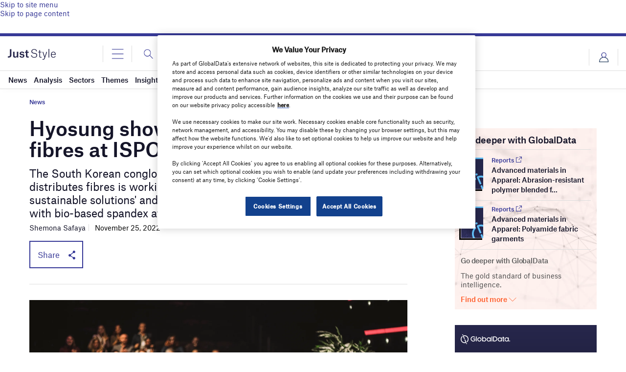

--- FILE ---
content_type: text/html; charset=utf-8
request_url: https://www.google.com/recaptcha/api2/anchor?ar=1&k=6LcqBjQUAAAAAOm0OoVcGhdeuwRaYeG44rfzGqtv&co=aHR0cHM6Ly93d3cuanVzdC1zdHlsZS5jb206NDQz&hl=en&v=N67nZn4AqZkNcbeMu4prBgzg&size=normal&anchor-ms=20000&execute-ms=30000&cb=bpbigvy0ce36
body_size: 49218
content:
<!DOCTYPE HTML><html dir="ltr" lang="en"><head><meta http-equiv="Content-Type" content="text/html; charset=UTF-8">
<meta http-equiv="X-UA-Compatible" content="IE=edge">
<title>reCAPTCHA</title>
<style type="text/css">
/* cyrillic-ext */
@font-face {
  font-family: 'Roboto';
  font-style: normal;
  font-weight: 400;
  font-stretch: 100%;
  src: url(//fonts.gstatic.com/s/roboto/v48/KFO7CnqEu92Fr1ME7kSn66aGLdTylUAMa3GUBHMdazTgWw.woff2) format('woff2');
  unicode-range: U+0460-052F, U+1C80-1C8A, U+20B4, U+2DE0-2DFF, U+A640-A69F, U+FE2E-FE2F;
}
/* cyrillic */
@font-face {
  font-family: 'Roboto';
  font-style: normal;
  font-weight: 400;
  font-stretch: 100%;
  src: url(//fonts.gstatic.com/s/roboto/v48/KFO7CnqEu92Fr1ME7kSn66aGLdTylUAMa3iUBHMdazTgWw.woff2) format('woff2');
  unicode-range: U+0301, U+0400-045F, U+0490-0491, U+04B0-04B1, U+2116;
}
/* greek-ext */
@font-face {
  font-family: 'Roboto';
  font-style: normal;
  font-weight: 400;
  font-stretch: 100%;
  src: url(//fonts.gstatic.com/s/roboto/v48/KFO7CnqEu92Fr1ME7kSn66aGLdTylUAMa3CUBHMdazTgWw.woff2) format('woff2');
  unicode-range: U+1F00-1FFF;
}
/* greek */
@font-face {
  font-family: 'Roboto';
  font-style: normal;
  font-weight: 400;
  font-stretch: 100%;
  src: url(//fonts.gstatic.com/s/roboto/v48/KFO7CnqEu92Fr1ME7kSn66aGLdTylUAMa3-UBHMdazTgWw.woff2) format('woff2');
  unicode-range: U+0370-0377, U+037A-037F, U+0384-038A, U+038C, U+038E-03A1, U+03A3-03FF;
}
/* math */
@font-face {
  font-family: 'Roboto';
  font-style: normal;
  font-weight: 400;
  font-stretch: 100%;
  src: url(//fonts.gstatic.com/s/roboto/v48/KFO7CnqEu92Fr1ME7kSn66aGLdTylUAMawCUBHMdazTgWw.woff2) format('woff2');
  unicode-range: U+0302-0303, U+0305, U+0307-0308, U+0310, U+0312, U+0315, U+031A, U+0326-0327, U+032C, U+032F-0330, U+0332-0333, U+0338, U+033A, U+0346, U+034D, U+0391-03A1, U+03A3-03A9, U+03B1-03C9, U+03D1, U+03D5-03D6, U+03F0-03F1, U+03F4-03F5, U+2016-2017, U+2034-2038, U+203C, U+2040, U+2043, U+2047, U+2050, U+2057, U+205F, U+2070-2071, U+2074-208E, U+2090-209C, U+20D0-20DC, U+20E1, U+20E5-20EF, U+2100-2112, U+2114-2115, U+2117-2121, U+2123-214F, U+2190, U+2192, U+2194-21AE, U+21B0-21E5, U+21F1-21F2, U+21F4-2211, U+2213-2214, U+2216-22FF, U+2308-230B, U+2310, U+2319, U+231C-2321, U+2336-237A, U+237C, U+2395, U+239B-23B7, U+23D0, U+23DC-23E1, U+2474-2475, U+25AF, U+25B3, U+25B7, U+25BD, U+25C1, U+25CA, U+25CC, U+25FB, U+266D-266F, U+27C0-27FF, U+2900-2AFF, U+2B0E-2B11, U+2B30-2B4C, U+2BFE, U+3030, U+FF5B, U+FF5D, U+1D400-1D7FF, U+1EE00-1EEFF;
}
/* symbols */
@font-face {
  font-family: 'Roboto';
  font-style: normal;
  font-weight: 400;
  font-stretch: 100%;
  src: url(//fonts.gstatic.com/s/roboto/v48/KFO7CnqEu92Fr1ME7kSn66aGLdTylUAMaxKUBHMdazTgWw.woff2) format('woff2');
  unicode-range: U+0001-000C, U+000E-001F, U+007F-009F, U+20DD-20E0, U+20E2-20E4, U+2150-218F, U+2190, U+2192, U+2194-2199, U+21AF, U+21E6-21F0, U+21F3, U+2218-2219, U+2299, U+22C4-22C6, U+2300-243F, U+2440-244A, U+2460-24FF, U+25A0-27BF, U+2800-28FF, U+2921-2922, U+2981, U+29BF, U+29EB, U+2B00-2BFF, U+4DC0-4DFF, U+FFF9-FFFB, U+10140-1018E, U+10190-1019C, U+101A0, U+101D0-101FD, U+102E0-102FB, U+10E60-10E7E, U+1D2C0-1D2D3, U+1D2E0-1D37F, U+1F000-1F0FF, U+1F100-1F1AD, U+1F1E6-1F1FF, U+1F30D-1F30F, U+1F315, U+1F31C, U+1F31E, U+1F320-1F32C, U+1F336, U+1F378, U+1F37D, U+1F382, U+1F393-1F39F, U+1F3A7-1F3A8, U+1F3AC-1F3AF, U+1F3C2, U+1F3C4-1F3C6, U+1F3CA-1F3CE, U+1F3D4-1F3E0, U+1F3ED, U+1F3F1-1F3F3, U+1F3F5-1F3F7, U+1F408, U+1F415, U+1F41F, U+1F426, U+1F43F, U+1F441-1F442, U+1F444, U+1F446-1F449, U+1F44C-1F44E, U+1F453, U+1F46A, U+1F47D, U+1F4A3, U+1F4B0, U+1F4B3, U+1F4B9, U+1F4BB, U+1F4BF, U+1F4C8-1F4CB, U+1F4D6, U+1F4DA, U+1F4DF, U+1F4E3-1F4E6, U+1F4EA-1F4ED, U+1F4F7, U+1F4F9-1F4FB, U+1F4FD-1F4FE, U+1F503, U+1F507-1F50B, U+1F50D, U+1F512-1F513, U+1F53E-1F54A, U+1F54F-1F5FA, U+1F610, U+1F650-1F67F, U+1F687, U+1F68D, U+1F691, U+1F694, U+1F698, U+1F6AD, U+1F6B2, U+1F6B9-1F6BA, U+1F6BC, U+1F6C6-1F6CF, U+1F6D3-1F6D7, U+1F6E0-1F6EA, U+1F6F0-1F6F3, U+1F6F7-1F6FC, U+1F700-1F7FF, U+1F800-1F80B, U+1F810-1F847, U+1F850-1F859, U+1F860-1F887, U+1F890-1F8AD, U+1F8B0-1F8BB, U+1F8C0-1F8C1, U+1F900-1F90B, U+1F93B, U+1F946, U+1F984, U+1F996, U+1F9E9, U+1FA00-1FA6F, U+1FA70-1FA7C, U+1FA80-1FA89, U+1FA8F-1FAC6, U+1FACE-1FADC, U+1FADF-1FAE9, U+1FAF0-1FAF8, U+1FB00-1FBFF;
}
/* vietnamese */
@font-face {
  font-family: 'Roboto';
  font-style: normal;
  font-weight: 400;
  font-stretch: 100%;
  src: url(//fonts.gstatic.com/s/roboto/v48/KFO7CnqEu92Fr1ME7kSn66aGLdTylUAMa3OUBHMdazTgWw.woff2) format('woff2');
  unicode-range: U+0102-0103, U+0110-0111, U+0128-0129, U+0168-0169, U+01A0-01A1, U+01AF-01B0, U+0300-0301, U+0303-0304, U+0308-0309, U+0323, U+0329, U+1EA0-1EF9, U+20AB;
}
/* latin-ext */
@font-face {
  font-family: 'Roboto';
  font-style: normal;
  font-weight: 400;
  font-stretch: 100%;
  src: url(//fonts.gstatic.com/s/roboto/v48/KFO7CnqEu92Fr1ME7kSn66aGLdTylUAMa3KUBHMdazTgWw.woff2) format('woff2');
  unicode-range: U+0100-02BA, U+02BD-02C5, U+02C7-02CC, U+02CE-02D7, U+02DD-02FF, U+0304, U+0308, U+0329, U+1D00-1DBF, U+1E00-1E9F, U+1EF2-1EFF, U+2020, U+20A0-20AB, U+20AD-20C0, U+2113, U+2C60-2C7F, U+A720-A7FF;
}
/* latin */
@font-face {
  font-family: 'Roboto';
  font-style: normal;
  font-weight: 400;
  font-stretch: 100%;
  src: url(//fonts.gstatic.com/s/roboto/v48/KFO7CnqEu92Fr1ME7kSn66aGLdTylUAMa3yUBHMdazQ.woff2) format('woff2');
  unicode-range: U+0000-00FF, U+0131, U+0152-0153, U+02BB-02BC, U+02C6, U+02DA, U+02DC, U+0304, U+0308, U+0329, U+2000-206F, U+20AC, U+2122, U+2191, U+2193, U+2212, U+2215, U+FEFF, U+FFFD;
}
/* cyrillic-ext */
@font-face {
  font-family: 'Roboto';
  font-style: normal;
  font-weight: 500;
  font-stretch: 100%;
  src: url(//fonts.gstatic.com/s/roboto/v48/KFO7CnqEu92Fr1ME7kSn66aGLdTylUAMa3GUBHMdazTgWw.woff2) format('woff2');
  unicode-range: U+0460-052F, U+1C80-1C8A, U+20B4, U+2DE0-2DFF, U+A640-A69F, U+FE2E-FE2F;
}
/* cyrillic */
@font-face {
  font-family: 'Roboto';
  font-style: normal;
  font-weight: 500;
  font-stretch: 100%;
  src: url(//fonts.gstatic.com/s/roboto/v48/KFO7CnqEu92Fr1ME7kSn66aGLdTylUAMa3iUBHMdazTgWw.woff2) format('woff2');
  unicode-range: U+0301, U+0400-045F, U+0490-0491, U+04B0-04B1, U+2116;
}
/* greek-ext */
@font-face {
  font-family: 'Roboto';
  font-style: normal;
  font-weight: 500;
  font-stretch: 100%;
  src: url(//fonts.gstatic.com/s/roboto/v48/KFO7CnqEu92Fr1ME7kSn66aGLdTylUAMa3CUBHMdazTgWw.woff2) format('woff2');
  unicode-range: U+1F00-1FFF;
}
/* greek */
@font-face {
  font-family: 'Roboto';
  font-style: normal;
  font-weight: 500;
  font-stretch: 100%;
  src: url(//fonts.gstatic.com/s/roboto/v48/KFO7CnqEu92Fr1ME7kSn66aGLdTylUAMa3-UBHMdazTgWw.woff2) format('woff2');
  unicode-range: U+0370-0377, U+037A-037F, U+0384-038A, U+038C, U+038E-03A1, U+03A3-03FF;
}
/* math */
@font-face {
  font-family: 'Roboto';
  font-style: normal;
  font-weight: 500;
  font-stretch: 100%;
  src: url(//fonts.gstatic.com/s/roboto/v48/KFO7CnqEu92Fr1ME7kSn66aGLdTylUAMawCUBHMdazTgWw.woff2) format('woff2');
  unicode-range: U+0302-0303, U+0305, U+0307-0308, U+0310, U+0312, U+0315, U+031A, U+0326-0327, U+032C, U+032F-0330, U+0332-0333, U+0338, U+033A, U+0346, U+034D, U+0391-03A1, U+03A3-03A9, U+03B1-03C9, U+03D1, U+03D5-03D6, U+03F0-03F1, U+03F4-03F5, U+2016-2017, U+2034-2038, U+203C, U+2040, U+2043, U+2047, U+2050, U+2057, U+205F, U+2070-2071, U+2074-208E, U+2090-209C, U+20D0-20DC, U+20E1, U+20E5-20EF, U+2100-2112, U+2114-2115, U+2117-2121, U+2123-214F, U+2190, U+2192, U+2194-21AE, U+21B0-21E5, U+21F1-21F2, U+21F4-2211, U+2213-2214, U+2216-22FF, U+2308-230B, U+2310, U+2319, U+231C-2321, U+2336-237A, U+237C, U+2395, U+239B-23B7, U+23D0, U+23DC-23E1, U+2474-2475, U+25AF, U+25B3, U+25B7, U+25BD, U+25C1, U+25CA, U+25CC, U+25FB, U+266D-266F, U+27C0-27FF, U+2900-2AFF, U+2B0E-2B11, U+2B30-2B4C, U+2BFE, U+3030, U+FF5B, U+FF5D, U+1D400-1D7FF, U+1EE00-1EEFF;
}
/* symbols */
@font-face {
  font-family: 'Roboto';
  font-style: normal;
  font-weight: 500;
  font-stretch: 100%;
  src: url(//fonts.gstatic.com/s/roboto/v48/KFO7CnqEu92Fr1ME7kSn66aGLdTylUAMaxKUBHMdazTgWw.woff2) format('woff2');
  unicode-range: U+0001-000C, U+000E-001F, U+007F-009F, U+20DD-20E0, U+20E2-20E4, U+2150-218F, U+2190, U+2192, U+2194-2199, U+21AF, U+21E6-21F0, U+21F3, U+2218-2219, U+2299, U+22C4-22C6, U+2300-243F, U+2440-244A, U+2460-24FF, U+25A0-27BF, U+2800-28FF, U+2921-2922, U+2981, U+29BF, U+29EB, U+2B00-2BFF, U+4DC0-4DFF, U+FFF9-FFFB, U+10140-1018E, U+10190-1019C, U+101A0, U+101D0-101FD, U+102E0-102FB, U+10E60-10E7E, U+1D2C0-1D2D3, U+1D2E0-1D37F, U+1F000-1F0FF, U+1F100-1F1AD, U+1F1E6-1F1FF, U+1F30D-1F30F, U+1F315, U+1F31C, U+1F31E, U+1F320-1F32C, U+1F336, U+1F378, U+1F37D, U+1F382, U+1F393-1F39F, U+1F3A7-1F3A8, U+1F3AC-1F3AF, U+1F3C2, U+1F3C4-1F3C6, U+1F3CA-1F3CE, U+1F3D4-1F3E0, U+1F3ED, U+1F3F1-1F3F3, U+1F3F5-1F3F7, U+1F408, U+1F415, U+1F41F, U+1F426, U+1F43F, U+1F441-1F442, U+1F444, U+1F446-1F449, U+1F44C-1F44E, U+1F453, U+1F46A, U+1F47D, U+1F4A3, U+1F4B0, U+1F4B3, U+1F4B9, U+1F4BB, U+1F4BF, U+1F4C8-1F4CB, U+1F4D6, U+1F4DA, U+1F4DF, U+1F4E3-1F4E6, U+1F4EA-1F4ED, U+1F4F7, U+1F4F9-1F4FB, U+1F4FD-1F4FE, U+1F503, U+1F507-1F50B, U+1F50D, U+1F512-1F513, U+1F53E-1F54A, U+1F54F-1F5FA, U+1F610, U+1F650-1F67F, U+1F687, U+1F68D, U+1F691, U+1F694, U+1F698, U+1F6AD, U+1F6B2, U+1F6B9-1F6BA, U+1F6BC, U+1F6C6-1F6CF, U+1F6D3-1F6D7, U+1F6E0-1F6EA, U+1F6F0-1F6F3, U+1F6F7-1F6FC, U+1F700-1F7FF, U+1F800-1F80B, U+1F810-1F847, U+1F850-1F859, U+1F860-1F887, U+1F890-1F8AD, U+1F8B0-1F8BB, U+1F8C0-1F8C1, U+1F900-1F90B, U+1F93B, U+1F946, U+1F984, U+1F996, U+1F9E9, U+1FA00-1FA6F, U+1FA70-1FA7C, U+1FA80-1FA89, U+1FA8F-1FAC6, U+1FACE-1FADC, U+1FADF-1FAE9, U+1FAF0-1FAF8, U+1FB00-1FBFF;
}
/* vietnamese */
@font-face {
  font-family: 'Roboto';
  font-style: normal;
  font-weight: 500;
  font-stretch: 100%;
  src: url(//fonts.gstatic.com/s/roboto/v48/KFO7CnqEu92Fr1ME7kSn66aGLdTylUAMa3OUBHMdazTgWw.woff2) format('woff2');
  unicode-range: U+0102-0103, U+0110-0111, U+0128-0129, U+0168-0169, U+01A0-01A1, U+01AF-01B0, U+0300-0301, U+0303-0304, U+0308-0309, U+0323, U+0329, U+1EA0-1EF9, U+20AB;
}
/* latin-ext */
@font-face {
  font-family: 'Roboto';
  font-style: normal;
  font-weight: 500;
  font-stretch: 100%;
  src: url(//fonts.gstatic.com/s/roboto/v48/KFO7CnqEu92Fr1ME7kSn66aGLdTylUAMa3KUBHMdazTgWw.woff2) format('woff2');
  unicode-range: U+0100-02BA, U+02BD-02C5, U+02C7-02CC, U+02CE-02D7, U+02DD-02FF, U+0304, U+0308, U+0329, U+1D00-1DBF, U+1E00-1E9F, U+1EF2-1EFF, U+2020, U+20A0-20AB, U+20AD-20C0, U+2113, U+2C60-2C7F, U+A720-A7FF;
}
/* latin */
@font-face {
  font-family: 'Roboto';
  font-style: normal;
  font-weight: 500;
  font-stretch: 100%;
  src: url(//fonts.gstatic.com/s/roboto/v48/KFO7CnqEu92Fr1ME7kSn66aGLdTylUAMa3yUBHMdazQ.woff2) format('woff2');
  unicode-range: U+0000-00FF, U+0131, U+0152-0153, U+02BB-02BC, U+02C6, U+02DA, U+02DC, U+0304, U+0308, U+0329, U+2000-206F, U+20AC, U+2122, U+2191, U+2193, U+2212, U+2215, U+FEFF, U+FFFD;
}
/* cyrillic-ext */
@font-face {
  font-family: 'Roboto';
  font-style: normal;
  font-weight: 900;
  font-stretch: 100%;
  src: url(//fonts.gstatic.com/s/roboto/v48/KFO7CnqEu92Fr1ME7kSn66aGLdTylUAMa3GUBHMdazTgWw.woff2) format('woff2');
  unicode-range: U+0460-052F, U+1C80-1C8A, U+20B4, U+2DE0-2DFF, U+A640-A69F, U+FE2E-FE2F;
}
/* cyrillic */
@font-face {
  font-family: 'Roboto';
  font-style: normal;
  font-weight: 900;
  font-stretch: 100%;
  src: url(//fonts.gstatic.com/s/roboto/v48/KFO7CnqEu92Fr1ME7kSn66aGLdTylUAMa3iUBHMdazTgWw.woff2) format('woff2');
  unicode-range: U+0301, U+0400-045F, U+0490-0491, U+04B0-04B1, U+2116;
}
/* greek-ext */
@font-face {
  font-family: 'Roboto';
  font-style: normal;
  font-weight: 900;
  font-stretch: 100%;
  src: url(//fonts.gstatic.com/s/roboto/v48/KFO7CnqEu92Fr1ME7kSn66aGLdTylUAMa3CUBHMdazTgWw.woff2) format('woff2');
  unicode-range: U+1F00-1FFF;
}
/* greek */
@font-face {
  font-family: 'Roboto';
  font-style: normal;
  font-weight: 900;
  font-stretch: 100%;
  src: url(//fonts.gstatic.com/s/roboto/v48/KFO7CnqEu92Fr1ME7kSn66aGLdTylUAMa3-UBHMdazTgWw.woff2) format('woff2');
  unicode-range: U+0370-0377, U+037A-037F, U+0384-038A, U+038C, U+038E-03A1, U+03A3-03FF;
}
/* math */
@font-face {
  font-family: 'Roboto';
  font-style: normal;
  font-weight: 900;
  font-stretch: 100%;
  src: url(//fonts.gstatic.com/s/roboto/v48/KFO7CnqEu92Fr1ME7kSn66aGLdTylUAMawCUBHMdazTgWw.woff2) format('woff2');
  unicode-range: U+0302-0303, U+0305, U+0307-0308, U+0310, U+0312, U+0315, U+031A, U+0326-0327, U+032C, U+032F-0330, U+0332-0333, U+0338, U+033A, U+0346, U+034D, U+0391-03A1, U+03A3-03A9, U+03B1-03C9, U+03D1, U+03D5-03D6, U+03F0-03F1, U+03F4-03F5, U+2016-2017, U+2034-2038, U+203C, U+2040, U+2043, U+2047, U+2050, U+2057, U+205F, U+2070-2071, U+2074-208E, U+2090-209C, U+20D0-20DC, U+20E1, U+20E5-20EF, U+2100-2112, U+2114-2115, U+2117-2121, U+2123-214F, U+2190, U+2192, U+2194-21AE, U+21B0-21E5, U+21F1-21F2, U+21F4-2211, U+2213-2214, U+2216-22FF, U+2308-230B, U+2310, U+2319, U+231C-2321, U+2336-237A, U+237C, U+2395, U+239B-23B7, U+23D0, U+23DC-23E1, U+2474-2475, U+25AF, U+25B3, U+25B7, U+25BD, U+25C1, U+25CA, U+25CC, U+25FB, U+266D-266F, U+27C0-27FF, U+2900-2AFF, U+2B0E-2B11, U+2B30-2B4C, U+2BFE, U+3030, U+FF5B, U+FF5D, U+1D400-1D7FF, U+1EE00-1EEFF;
}
/* symbols */
@font-face {
  font-family: 'Roboto';
  font-style: normal;
  font-weight: 900;
  font-stretch: 100%;
  src: url(//fonts.gstatic.com/s/roboto/v48/KFO7CnqEu92Fr1ME7kSn66aGLdTylUAMaxKUBHMdazTgWw.woff2) format('woff2');
  unicode-range: U+0001-000C, U+000E-001F, U+007F-009F, U+20DD-20E0, U+20E2-20E4, U+2150-218F, U+2190, U+2192, U+2194-2199, U+21AF, U+21E6-21F0, U+21F3, U+2218-2219, U+2299, U+22C4-22C6, U+2300-243F, U+2440-244A, U+2460-24FF, U+25A0-27BF, U+2800-28FF, U+2921-2922, U+2981, U+29BF, U+29EB, U+2B00-2BFF, U+4DC0-4DFF, U+FFF9-FFFB, U+10140-1018E, U+10190-1019C, U+101A0, U+101D0-101FD, U+102E0-102FB, U+10E60-10E7E, U+1D2C0-1D2D3, U+1D2E0-1D37F, U+1F000-1F0FF, U+1F100-1F1AD, U+1F1E6-1F1FF, U+1F30D-1F30F, U+1F315, U+1F31C, U+1F31E, U+1F320-1F32C, U+1F336, U+1F378, U+1F37D, U+1F382, U+1F393-1F39F, U+1F3A7-1F3A8, U+1F3AC-1F3AF, U+1F3C2, U+1F3C4-1F3C6, U+1F3CA-1F3CE, U+1F3D4-1F3E0, U+1F3ED, U+1F3F1-1F3F3, U+1F3F5-1F3F7, U+1F408, U+1F415, U+1F41F, U+1F426, U+1F43F, U+1F441-1F442, U+1F444, U+1F446-1F449, U+1F44C-1F44E, U+1F453, U+1F46A, U+1F47D, U+1F4A3, U+1F4B0, U+1F4B3, U+1F4B9, U+1F4BB, U+1F4BF, U+1F4C8-1F4CB, U+1F4D6, U+1F4DA, U+1F4DF, U+1F4E3-1F4E6, U+1F4EA-1F4ED, U+1F4F7, U+1F4F9-1F4FB, U+1F4FD-1F4FE, U+1F503, U+1F507-1F50B, U+1F50D, U+1F512-1F513, U+1F53E-1F54A, U+1F54F-1F5FA, U+1F610, U+1F650-1F67F, U+1F687, U+1F68D, U+1F691, U+1F694, U+1F698, U+1F6AD, U+1F6B2, U+1F6B9-1F6BA, U+1F6BC, U+1F6C6-1F6CF, U+1F6D3-1F6D7, U+1F6E0-1F6EA, U+1F6F0-1F6F3, U+1F6F7-1F6FC, U+1F700-1F7FF, U+1F800-1F80B, U+1F810-1F847, U+1F850-1F859, U+1F860-1F887, U+1F890-1F8AD, U+1F8B0-1F8BB, U+1F8C0-1F8C1, U+1F900-1F90B, U+1F93B, U+1F946, U+1F984, U+1F996, U+1F9E9, U+1FA00-1FA6F, U+1FA70-1FA7C, U+1FA80-1FA89, U+1FA8F-1FAC6, U+1FACE-1FADC, U+1FADF-1FAE9, U+1FAF0-1FAF8, U+1FB00-1FBFF;
}
/* vietnamese */
@font-face {
  font-family: 'Roboto';
  font-style: normal;
  font-weight: 900;
  font-stretch: 100%;
  src: url(//fonts.gstatic.com/s/roboto/v48/KFO7CnqEu92Fr1ME7kSn66aGLdTylUAMa3OUBHMdazTgWw.woff2) format('woff2');
  unicode-range: U+0102-0103, U+0110-0111, U+0128-0129, U+0168-0169, U+01A0-01A1, U+01AF-01B0, U+0300-0301, U+0303-0304, U+0308-0309, U+0323, U+0329, U+1EA0-1EF9, U+20AB;
}
/* latin-ext */
@font-face {
  font-family: 'Roboto';
  font-style: normal;
  font-weight: 900;
  font-stretch: 100%;
  src: url(//fonts.gstatic.com/s/roboto/v48/KFO7CnqEu92Fr1ME7kSn66aGLdTylUAMa3KUBHMdazTgWw.woff2) format('woff2');
  unicode-range: U+0100-02BA, U+02BD-02C5, U+02C7-02CC, U+02CE-02D7, U+02DD-02FF, U+0304, U+0308, U+0329, U+1D00-1DBF, U+1E00-1E9F, U+1EF2-1EFF, U+2020, U+20A0-20AB, U+20AD-20C0, U+2113, U+2C60-2C7F, U+A720-A7FF;
}
/* latin */
@font-face {
  font-family: 'Roboto';
  font-style: normal;
  font-weight: 900;
  font-stretch: 100%;
  src: url(//fonts.gstatic.com/s/roboto/v48/KFO7CnqEu92Fr1ME7kSn66aGLdTylUAMa3yUBHMdazQ.woff2) format('woff2');
  unicode-range: U+0000-00FF, U+0131, U+0152-0153, U+02BB-02BC, U+02C6, U+02DA, U+02DC, U+0304, U+0308, U+0329, U+2000-206F, U+20AC, U+2122, U+2191, U+2193, U+2212, U+2215, U+FEFF, U+FFFD;
}

</style>
<link rel="stylesheet" type="text/css" href="https://www.gstatic.com/recaptcha/releases/N67nZn4AqZkNcbeMu4prBgzg/styles__ltr.css">
<script nonce="JMvpMiXVYIezpwh8yCnCFQ" type="text/javascript">window['__recaptcha_api'] = 'https://www.google.com/recaptcha/api2/';</script>
<script type="text/javascript" src="https://www.gstatic.com/recaptcha/releases/N67nZn4AqZkNcbeMu4prBgzg/recaptcha__en.js" nonce="JMvpMiXVYIezpwh8yCnCFQ">
      
    </script></head>
<body><div id="rc-anchor-alert" class="rc-anchor-alert"></div>
<input type="hidden" id="recaptcha-token" value="[base64]">
<script type="text/javascript" nonce="JMvpMiXVYIezpwh8yCnCFQ">
      recaptcha.anchor.Main.init("[\x22ainput\x22,[\x22bgdata\x22,\x22\x22,\[base64]/[base64]/[base64]/bmV3IHJbeF0oY1swXSk6RT09Mj9uZXcgclt4XShjWzBdLGNbMV0pOkU9PTM/bmV3IHJbeF0oY1swXSxjWzFdLGNbMl0pOkU9PTQ/[base64]/[base64]/[base64]/[base64]/[base64]/[base64]/[base64]/[base64]\x22,\[base64]\\u003d\x22,\x22P8KyeV7Ch0IYRcKkw6LDqUl6FngBw5bChA12wrQWwpjCkVLDmkVrHMKqSlbCssKrwqk/ahvDpjfCniBUwrHDhcKEacOHw7tpw7rCisKII2ogI8Odw7bCusKHVcOLZxrDrVU1X8KAw5/Cng1Bw64iwrM6R0PDqcOyRB3DgU5iecOww6geZnXCj0nDiMKEw7PDlh3CuMKWw5pGwoHDlhZhJGIJNXFuw4Mzw5LCvgDCmyDDjVBow49YNmIsKwbDlcOOJsOsw642NRhabT/Dg8KueGt5TmwGfMOZb8KyMyJDWRLCpsO5ecK9PHxrfARmZDIUwpPDry9xMcKhwrDCoRPCuhZUw7sHwrMaI3Mcw6jCjVzCjV7DlcKZw41Ow4A8YsOXw5Q7wqHCscKRKknDlsOOZsK5OcK0w5TDu8Onw73CuyfDoQohERfCqDFkC0DCg8Ogw5o6wr/Di8KxwpvDuxY0wpIqKFDDnTE9wpfDrj7DlU5wwrrDtlXDpAfCmsKzw5wVHcOSC8Kbw4rDtsKdSXgKw5TDscOsJio8aMOXVznDsDItw5vDuUJtW8Odwq53AirDjV55w43DmMOGwr0fwr53wq7Do8OwwplaF0XCkTZ+wp5iw6TCtMObUMKdw7jDlsK7GQx/[base64]/DqsO5w6Jdd8KewrnDuQMLwovDg8OycMKqwqQKZsOLZ8KsAcOqYcObw6rDqF7DmcKiKsKXYhvCqg/DolY1wolww4DDrnzClXDCr8KfbsOJcRvDlsOpOcKaasOSKwzCo8OhwqbDslJ/[base64]/CjcK5IMOZw5XDpcOvw5h8WFM2QEosRQ0aw4fDncO4wrPDrGQQWhAXwr7CmDpkYMOKSUpuRsOkKVkxSCDCpcObwrIBC0zDtmbDlm3CpsOeVMOHw70bXMO/w7bDtlLCogXCtQHDi8KMAn8UwoNpwo/Ck0TDmx4/w4VBFAV6UMK8FcOHw6nCkcOke3HDvsKXQcO2wrIzYcOSw5I7w7/[base64]/[base64]/[base64]/CmAh6wr1Jw5Y9MMOywq7CqU5QP3pGw4Mvbx9xw43CjXtqwq0hw4tXw6VHE8O4c2o2wpbDqGTChMOawrLCm8KBwo1TfXTCpUQYw5HCnMKowrM/[base64]/DvCjDq0wfw4jCuMOFQRAQbsORwoLCuUUSw4QxbsOUw7zCvMKtwqDCmmvCrVFpV0ZRWcK8RsKSQ8OUa8Kmwox/[base64]/CmsO6aU3DrMOVN3vCqsKrwoYpVGgbHQgRw7QVOMKzHmNaD3QACcOAK8KqwrYyQSLDqEYzw6MAwqp7w4fCj23Cv8ODG3U+AsO+P0hSf2rDpVRLBcOOw7IyRcKeclTCiRNwJgfDrsKmw7/DusKuwp3Do0bDu8ONHkfCnsKMw5rDj8OOwoJ3MUZHw4x5eMOCwptnw6ttL8K2fm3DksKFw6zCncOCwpPDmVN3w48iOsOUw5fDigPDkMOfLcOaw4Aew4MAw6V/wqpZWXrCi1Ejw6V1bsOyw6ZWMsOhPcOUbRRnw6jCqy7Cv1nDnE/[base64]/[base64]/CknvCicKSw6fDtC8Ow6I4w6DDrivDvMKzw4/ClVA6w5NYw6Mrc8OmwoXDgQfDrFdke1pGwobDumXDhyvCnS54wq7Cii7CuR1rw5IMw6fDvQXCocKpdcKLwpbDkMOrw6RIFD5Xw6BoNsK7woLCoWrCssKyw4Y+woDCqsK0w6bCjCFMwq/DiSFIIsKGLyMhwpjDgcOYwrbDtz9YIsO5C8KJwp5EWMKabXJ+wq8yOsO4w5lfw7kZw57CgHsVw7HDtMKNw5bCnsOMKXcDFsOzJznDsynDsABCw77Ck8KWwq3CoBzDvMK9ASnDn8KAw6HClsOHcQfCrHHChndEwo/[base64]/Dvn04wpJTJ8KFJ8O1woMtwoUew5HCn8OKEsKAw6trwpXDjcOvwrMIw77Cv3bDn8OkEllSwqvCoEwhIMKQZ8OLworCi8Ohw77DhlDCsMKbQ0o/[base64]/[base64]/DmWjDmsOowqQ8JWQRw4XDi8KFw7VzJghNw6nCt3HCksOjVMK/[base64]/Cr1DDncKdU8KRw7nDqMKZwofDvsOLw63DuD3DhWxxwq3CgklrScOEw4MNwqDCmCPCm8KEW8KywqvDqMK8BMKBwpAqNSTDhMKYPy1dNUM6THl0PAfDosOFXyhaw69bw64NBEY4wr/Cp8KeFBdIYsOQDFRrJiclIMOKQMO6MMKyBcK9woYlw4tuwrUTwr0Qw4tQJjw0A3VSwr4RcD7DhsKUwq9AwrnCoUjDmRLDs8OiwrLCphjCnMO6ZsK2w7wDwqLCnDkQUBIzGcKeKR4vO8O2KsOmby7CvzPDuMOyIj5iw5Uyw7tzw6XDjsOmDCdIZ8KIwrbCqArDuw/Cr8KhwqTCiERtXnUywpN6w5XCl2HDvEfCsyhzwqvDoWjDiFHCoSfCocO/w4EHw75fSUbCnMKqwoA3w7U4HMKHw6nDvMOKwpTCqjMKwqfCp8O9K8OQw6rCjMOcw7p/wo3CkcKyw61Bwq3DrsK9wqB6w6bCnUcfwojDjMKBw6Brw61Ww4UaK8K0fU/Cji3Dj8KlwqBEwoXDg8OUC2bCvsKdw6rCmm93aMK3wpBCw6vCjcK+ScOsPD/ClnHCgC7Cj3AWOsKLfQLCk8Kvwoplwq0Yd8KFwpjCpDfDucOEKkbCk3s/CcOkTsKfNj3CsB7CsmbDgVhzI8K6wr7DqTpFEWJ2cR5mfl1ow5JNJw/DnFnDrsKmw7DDhn0QcFrDuBgkJmrClMO9w6ACS8KTd0MVwqAWc3Zlw53DtcOHw7/Chy4Lwp1WBj0ZwoJZw4DCnGFxwoRQC8KHw5/Dp8Opw5ocwqpQasOow7XDisKHAMKiwojDsSbCmT3CmcOYw4zDjDkuaS1vwoHDnnvDqMKKDzrDtCdMw4vDhg3CvSJJwpIKwofDkMO2w4MwwqHCrwnDusONwqMkJywxwrALI8KRw7fCp37DgE7CkRXCs8Ogw5xewoPDmsKlwp/DrSBhSsOAwpjDtMKHwrk2AW7DpsONwoU3WMO/w5fDgsOywrrDnsK4w4jCniHCnsKVw5F/[base64]/CvcOKwpQCDSLCnEpJw67DjsOAwrbCkWjDnFHDn8OEwo80w454exwxwrfCtifCjsOqwpVmw4rDpMOTHcK1w6h/wq5qw6fDqirChcKWL0TDsMKNw4rCjMOGAsKYw79Iw6kIUVFgFh1FQHvDoXAgwoYOw5TCk8Kgw6/[base64]/DrH80c8KOw73ClWNIw5hmQMOPw7wCKsKFIQVXw7w/ZMOXSUsfw5Awwrt2wpN/MCRxAUXDr8Otfl/CkkgAw7fClsKqw6HDrGDDg2fCg8KJw64kw5/Cn11rHsO5w4ghw5nCng3DkxTDqsK2w6rCgjDCm8OmwofDq0LDiMO+wpLCg8KKwr/[base64]/DmHXCukLDrTMlKMKCwpfCjXTCuHU7ehbDujgbwpLCvMOMIEIyw4t8wrkNwpPDpsO5w7k7wrwEw6nDosKhJ8Osc8KQE8KUwrDCh8KHwroQW8OdGUJ+w4bCjcKiY1s6KUZke2xNw6PCrH1+GC0oZU7DsTLDmifCtVcxw7HDqDkTwpXDkinCh8Kbw6MwXCcGMcK/DGzDv8KtwqgzPg/CpXAXw4LDkMKQQMOyPyHDkg4cw5ofwokkNcOeJcOXw4XCkcOLwp96AAJCVnDClhjDrCXCt8O1w7s4QMK9woDDnHQ0YmjDvkTDgMKHw7/[base64]/CjMO9wrdaVEY6bMKDw68/H8OvwoMxwqpNwpYJDcK7QlPCoMO1DcK8WMO0HTbCh8Odw4HCicOrQUlGw5vDsjgeEQDCgUzDmysYw5jDpinCiS0tX2DCtmV8wpzDvsO2wpnDqgoKw4jDrMKIw7zCkyUdFcKRwrlXwrVUKsOnA1nCs8O/AcKmGGzCv8KKwoIOwpwKOcKBwo3CoDQXw6bCs8OgBSLDtTo+w4ZCw7bDnsKBw5k3wqbCg1AMw5wpw4cQMETCicO/OMOjOsOpPsKKc8KwAGB+djN9TnvCrMOlw7XCr2F2wqF8wq3DmsOsdcKZwqvCqCw5wp1kTDnDpX/DnRobwrY9aRzDrS4IwpVow6J1C8KRTEZ6w5chZ8OwP2Qmw7Vqw7DCm3UUw7lLw7NDw4nDpDMOUxhiYMO3ecKoKcKhZWgMXsO+wo3Ct8Olw5A8PsKSBcK+w6jDmcOBM8OXw7XDlGR1G8OHams2R8KfwoptVF/[base64]/Dt8KWSEXCvMOlw6zCujN7wocWwpTDoQfCmMKmM8KzwpTDmMK5w7LCmXfDj8OKw6MyEm7Dk8Ocwq7Dnj8Kw4tkJgTDnx5tb8O+w6nDgEdXw5l1J1fDusKifT9IbH0Awo3CgcOyUUjCsj9OwrQhw77Co8OiTcKRDMKnw6FVw4tdN8K/wrzCnsKnRzzCrWDDsRMGwo7Cnxh2DsK+RAgOOwhowqrCocOvCVpWVjfCi8KswpJ9w47CgMO/XcOcWsKmw6TDkwQDG2DDtyo6wqw/w7rDusOpWzhRwqvChW9Bw4jCqMOHFcOALsOYXiIuw6vDgTbDjnvCgmcrfMKzw65LciwVwpoMXSnCvAUHVsKOw6jCkzx2w6vCsCfCn8OvwprDrRvDnsKrFcKlw7vCsy3Dp8OIwrDCiUTCsw91wowxwrU/[base64]/DrsKvwqDCr0g8DcOLwoQQRGV0w5Ffw5ULFsKXUcOVw7LDlg9qW8K8Kj3CrTAIwrBuRUHDpsKcwpYnw7TCo8KPBQQ6wo5AKigxwr5NHsOfwphyKcKKwoXCtlsywpvDqsOIw6Q/eTloOMODCmtkwoYyK8KJw5bDosKbw44Xw7bDhFFzwrNywpFNKTYDOcOUJlDDojDCtsKNw4MDw71Xw5AbXi5hPsKZJBjCtMKJUMOyY2F/QBPDsidBw7nDoXlFIMKlw7l9w7pnw5s2wqtuaF9+IcOrT8Orw6R8wrlbw57Cs8K/DMKxwoxHDDQNUcKNwo1RDxAWcAMjw4nDp8KOIsKUEMKaCDbCpX/CosOYPsOXL21dwqjDrcOWWMKjwpE7FMOAE2bCuMKdw4bDkE/[base64]/VxNlHcO4VsOLw6hYw6XCoVjCgMOkw5LCsMOdw4xKUztKV8OnCCXCtcOHASRjw5kawrTDp8O7wqDCpcOFwr3CvCo/w4HChcKnwp5ywpvDmi5awpbDisKJwpN9wrsQM8KXPcKMw43DtltmYTFlwrfDvsKHw4TCunHDgwrDijbCribCtR7DsgoAwpoSBQ/CjcKLwp/CucKawqc/PRHCmcOHw6LDq38MBsOTw6vClwZywoVsP34kwq8kBlTCmU13w4UcKk19woHCk2sywrdcIsKwdETDsH3ChMKOw7zDlsKdV8Oiwr4WwoTCl8KEwpxDLcOzwp7Ch8KhG8K1YwLDnsOTByzDmVI+a8KMwp/Dh8OJScKVc8K9wp7Cm1rDmBTDtxLCmiHCm8KdEDMNw61OwrfDosKYemnDjEfCvx00w6nCiMKYHsKzwr08wqB2wpzDi8KPT8KqKB/CicK0w5HDiBrClmzDrcKcw7tFKMO5YQs3ccKyE8KgAMKmMlQFD8K1wpAiFXbCkcKeWMOlw5QNwpU5QU5Xwptowq/[base64]/CjFcQwoTCmMKcT8OnQMKPw6nCrnB4dSrDiTxxwqp0YynCgx43wr3ClsO/[base64]/[base64]/BMKcFsORDVPCoMO5QXcKRMOzV2NyER7Dp8OIw7XDhXLDiMKXw4orw4U+wpAjwo0nbG3ChsO5FcKZFcOwIsKPUMK/wr4gw418Yj0ffG03w4bDi3zDjH5Gw7nCrMOrSQMsEzPDkMKrNTR8DcKdLx7CqcKHKg8Owrk2wqDCn8OFRFjChTXDlsKTwqTCnsKBPhbCmkzDtUrCsMOCN23DvCABIDbCth8+w4nCosOFRxfDgxZ5w5PCqcKkwrLClsK3SHxLPC85BMKnwpMsN8OSOU9/w5oLw5TCjxTDvMOQw7VAb2BEwqhRw6Fpw4jDjz3Cn8O0wrs+wpoJw5TDj3YaFG7DgWLCl1d6NSFHSMKAwoxCYsOzw6HCvMKdFsOmwqXCqcOoPRRVAAvDhMOpw4k5fADDs28uJC4oJ8ONKgDDl8K1w5IwbyVjQyjDocK/JMKdGMOJwrzCisOkRGTChnHDujk/[base64]/FWgNIF/Ch1jCsMOwIB/DhijDuzrCsl3DmgnDrGLChAnDv8O2LsKTFhXDrMOARhYVGjYGJwDClXluaANPcsK0w5nDvsOvX8OOeMOGEcK3fhArd3Rhwo7ChsKzDlpEwo/DpmXCgMOxw4bDh0PCv0oRw7lvwo8INsKHwqPDn04JwoTCgEnCg8KMCsOQw6xlNMK6Vg5BU8K5wqBMwrXDgQ/DtMOkw7HDtsKxwoEzw4bCnFbDn8O+FcO0w4jCgcO8w4TCoinCiE1mV23CjnYww7AvwqLDuDPDgMOiw7HCvThcF8OeworDo8KSLMOBw7cXw7nDvcOvw5rDqsOew7TDgMOML0YHV2Fcw5NnHsK5KMKAe1dHZDgPw5TDpcKBw6NYwp3Dtik+w4UZwr/Do3fChhV5wrnDhwrCs8KpWzd8fhnCscKAL8OSwoIAW8O+wobChDHCpsKJAMOyHifDlA4Ewo7DpCLCkiElfMKQwqrDqzbCu8O8esOeem06csOow7sMIAfCrx/CgipCAcOGK8OEwpnCviPDrcOaSTzDpXXCtEI5J8KwwqPCniDCqRfCjkrDvWTDvlnCqz1CD2bCgcKKJcOVw5PChMKkaycCwo7DtsOUwq8tfgYSGsKkwrZIEMKmw5JCw7LCkMKnJyk/[base64]/DpMOlw5XDqBbCrcO7TMKtRsKYI8OZUigHCMKlwqbDnw8ww5MWWAvDqhDCq23ClsOsL1csw7nDkcKfw63CjsOGwpMAwp4Nw7Efw5ZnwoAYwqfDncOWw7Q7wrk8T3vCjcO1wow+wr4aw7BWF8KzN8Knw7XDicOJw6kWdV/Ds8Oxw4fCv0/[base64]/Diy9xwqbCvsKXw7PChUdvwqMOYk3DisKYemgpw6jClsKfCj5LbT/[base64]/MMK2OMObLABZwoRvWMOvGCwfwrbDi0HDr3ZPw6l5FBjCicKBKzFJOjHDpcOLwocFOcKnw4HCpsOqwp/Dhj8qBXvCnsOzw6HDrwUOw5DDpsOTw4V0wr3DvsOuw6XCtMKIEW0Dw6fChnfDgHwEwqDCmcOEwoAoFMK9w4lULcK5wqwHKcKawr/Cs8OwU8O7GMKmw6TCg1nDkcKgw7Qzb8OwNcKyXMOdw7bCuMObBMOicjvCvjs5wqFcw7LDusOIDcOoB8O7AcOUDVMjdQrDszbCocKDIR57w6cJw7vDklFbHxLCqxdcYMOBCcOZw4nDvcOVwp/CqVfCqi/CiQxAw5/CiHTCnsKtwrjCgSDDi8KAwol9w5hxw6Ilw7E0KD7CnxnDoSU+w7/[base64]/DnjBrw7UQMxRVPjp9w7cNVFs0FR8UFnvDlCxfw5nCsyDDo8Kbw7HCvThLBlN8wqDCmH/CuMOfw7BZwrhtw7nDlsKswr98UB7Cu8KhwohhwrgwwrvClMK6w7jCmUoWbGNowrZQSHYjS3fDhcKdwrVzaUxJYmkMwqDCkn7Ct2zDnhDCgyHDqcOpWzUQw4DDpwBUw4/[base64]/ClMKfRMK/[base64]/DkH3CisOtwqXDvAVUwp/[base64]/wrPDhhfChRE+wrIoWDDDvcKdBjTDvMKBMxvCscOqUMKzWQvDqMKpw77ChnQELcO6w5HCogEvw5FqwovDgCkZw5subgFedcKjwrF/w5l+w5kdCFV/[base64]/CrwVDw5wHLMOiw7Jew7Fbw4jDjMOXLGfCt0zCkwpewrYZMcO0w4jDusKES8O0w4jCocKew69EDyvDl8KZwqPCt8OQPG3DqEF1wqDDiwUZw7/CklvCuV9ZXlpQXsONYwNLWWvDu1jDqcOhwrXCisOYDUzClVLCji4ySDLCi8Oyw61Xw7tBwq17woAkaj7CoCfDnsO4d8OJI8KbRxULwrzCiFUnw4LCgnTCjcOfbcOseVfCnsO3w63Di8Kyw7RSw5bCtsKWw6LChnp/[base64]/DmidQw4PCsMOQUCDCs8KwQsKFw6hUR8Ouwqp5w49KwrDChsOewroeZwnDv8ObC3Y5wofCmyFREcKQOgTDh1QdYkvDu8KANn/CqcOewp98wqfCosKkBMO7eGfDtMKKJX5RIUQTecOlP1srw6FhCcO4wqbCkHBId3bDtynCnBUUd8Kbwrp0VXMIKzHCvcKxw6w8AcKAXMO4TzRLw6hWwp/CvxbCg8KBwpnDu8Kew4TDoxRPwqjDpwkswp3Dt8K6TMKWw4vCt8K3VnfDh8OfZcK2LMK6w7JxfcOAd1zDgcKrCHjDq8KkwqnCnMO6CMKjw7HDswfCssO9esKbwqQVIyvDv8OkFsO/w7Vjwo1cwrYEScKzDGlmwrRnw7M3EcKhw7PDtk0CWsOWZTNhwrfDsMOcwr89w5A/w4QRw6HDrcOlZcOuE8ObwoAtwqTCgFLDhsOcNkxvTcO9P8OlSRV2VHnCnMOod8KOw4AHF8KwwqRYwpt+wr5NNMKNw6DCmMOVwq9JEsKpf8OUTS/[base64]/w6TCqRF5wqfDhGnCmcK+w5rDksOkwprCscKtQsOQBcKDXcOFwrx9woxuw6Baw6DCkcODw6UFV8KMf0/[base64]/Ch8KZw7tdwqbCtcOYw6RvwprDpxUOwoQGF8K5PMOpc8Knw43CocK4U0fCgH07w4Eowoouw4Utw58GaMKcw7nCkWccMsOjWlHDicKyAkXDm313Z0jDuAfDi2bDk8ODwrI9wpYLAxnDjGYew7/CscKww5lHXsKkSxbDsBLDgcOfw70OdMOQw6J2U8OpwqnCpsK3w5XDvsK2wrBvw4stX8OwwpMNwrbCrzhfPcORw4XCvRtVwpfCr8OaHi9kw65pwr7CosKOwpoQJsK0wrMfwqrDisOLCsKdOcO/w7s7OzXCh8Odw5B/LjXDhHTCrjtNw5vCrEZvwpzCncOoacOZDz1DwrXDr8Kyfn/[base64]/Cv37DrMK3w7AjYBklwrIpw4LCm8KdcsK6wqbDgcKcw6xnw7PDn8ORwpUPdMKlwoQRwpbCkC4HC1gDw5HDiWAow7PCjMKJNcOFwokAJMKIb8OGwrxfwqDDpMOEwo/DjDjDpT/DrjbDthfCm8OfT0DCrMOMw7VsOFnDjhXDmETDoDnDlFwGwpXCo8KjCgUbwoMOwpHDj8OBwrc9CMK/[base64]/w5EPe8KYwoFLMB3Cu8OnZMKNwrDCpMOCKcK/ISPCswFnw4V2XwLChCs1L8KMwqfDp3zDkykjIMO3WUbCjAHCsMORRsOCwoXDmVUQPsOnDsKmwqZQwq/DtGrCuQA5w6zDo8KPUMOiQsOCw5Zgwp9QX8OwIgUew7k4CBvDpsK0w4ZWA8OWw47DskNkAsOzwrTDmMOnw53Dg3Q+ecKSTcKowqk7GWxNw4A7wpDDjsKxwr46BS3CpSnDvMKCw4FbwqhSwqvChjhMG8OfSTlKw4/DoXrDosO3w61iwp/[base64]/Cn8ObSsKSwrjDpMOzw5ZuQUwMwqDCucK7w7doXcOYcsKcwphYYsKtwolVw6bDpcOTfcOSw4fDscK8CmfDiw/DocKIw5vCssKlcGx+N8O2W8OlwrE/wpU+Cx0bJjQ2wpDCjU7Dq8KvdVLDgV3CuRApZHrCpx0TLsOBQMOXAT7ChHfDuMO7wodrw6BQHTjCgcKtw5IDKVLCnSHDvF54PMOUw7vDlRNBw77CosOqFAY/[base64]/[base64]/[base64]/CihlFw7Z5OsOsw5FWJWXCjVJZQcOjwrnDkMOIw7zChgFYwqYYdXDDtFLCvHrCg8OdeTQyw6HDocO5w6/DvcKCwo7CgcOxXz/CosKPw6zDmV4RwrfCpXDDjMOwUcOIwrrCqsKAKTfCoGHCvcOhFcKYwqLDu2wjw4TDpsKlw451G8OXLmbCtMKeZ2Fdw7jCuCAYb8Oqwpd1WsKUw50Lwp8bw4NBwpIJS8O8w5XCisKiwqrDhMK7BWvDlUvDiWTCnhNNwo7CuQwqfMK5w5xkecO6DiA8IR9MEcOfwo/DicK4w7bCm8KzS8KfNzkidcKoN3dCwp3Dr8KPw5jDlMOqwq8Pw6h+dcO9wp/DrS/DsEs2wq5awppHwoHCk2UcUm9vwoJFw7XCjsKabE4Hd8O9w5sxFHd5wqh+w4IVMFk+wrTDvlDDrms9R8KRYwzCtcO6aGZ9MRnDusO7wqbCtSgKU8OCw5DCqyB2IVfDuEzDqXwnwrlFB8Kzw67CvcK/KSYkw4zCpnfCtFknw4wlw6PCpUYPaBs6wpbCjcKpMMK8U2TChm7DisO7wq/DpkoYQsOhSC/DlFvCsMKuwpZ4ZmzClsKnakcABVLChMObwoItwpHDu8OZw5bDrsOCwpnDtXDCqGEdXHJDw5fDuMOdB23CnMOsw5Blw4TCmcOvwpLDkcOnw4jCnMK0wqPDusKkS8OKacK5w4jCpFR0w6rCkBoxdsKPVgMkG8Kgw49Lw4pVw4nDv8OBMH19wq0OasOIw7Z+w7vCs2XCoV/CqmUQw57Ch3dZw7tPE2vDt1XDp8ObE8OfZxJxesKPScOaH3TDkD/CicKIdhTDnMOZwoTCpiQvfMOxbcOgw7IzJMOMw4/CoE4pw4TCgcKdJmbDl0/CnMKVwpXDg1/[base64]/DpXPDgBXCvcKeOcOGw7t5PMKFVlMDDsO1w53Dj8KqwqAsbU/[base64]/Ck8OhNkfCpS9dXn/CjWXCkmMRwoFQw6DDgsK2w4PDqHbDhcKOw6rDqcOGw5lPF8O/DcOlGDJxL2UHTcKhw61QwrB/woogw4kdw49Dw58Fw73DjsOcKzNmw49iMw7CqMKKPMKXw7nCqsK3NcOOPRzDqB7CpMKrQTrCvsK7woTClcO1R8OxaMO5MMKyFh3Dl8K+Tx8Two9qNcOWw4wjwp/Dl8KhMBFVwo4TbMKFOcKQPzbCnm7Dj8KjC8KHUsOXdsKBUHVUw4Jyw5sXw6JeIsO3w5zCn3jDssOqw7XCgMK6w63CtcKCw7TCtsOnwqzDtxNwD1hJc8KmwpEXOEbDnAXCvR/ChcOETMKgwqd9IMKnV8K7DsKLUEswDsOrD19GFBTCgXnDqR5zC8ODw4XDssK0w4oxFlXDtAUSwpbDtivCm3Z3wqjDuMK+MjXCnlTCiMOUdU/Ci2/DrsO0b8OOW8Osw6rDpsKCwp4Gw7fCp8OLRCTCqDXCnGfCllV4w6fDnUIlF3MvKcOWfsKfw7fDl8KoP8O4wqg2KcOEwr/DucKuw6vDusK4woXCiB7CmTLCmEx+GHzDtDvDnizCo8OnI8KAXEJlBSjCgMOKHV/Ds8OGw5HDs8OjRxIKwrzCjyTDt8K+w5ZFw7kvEsOVZMOnS8KsPXTDlFPCjMKpCmJmwrRsw75cwojCul8SSHIbIcOew75FQQ/CjcKZVMKgAMKSw5FCw7TDky3CmxvCqw7DtsKwCcK2L2VjJhJFRsKlEsOYNcOlIy49w57CrG3DhcOyXMKtwrXCqsOowqhMV8KjwqXCkyPCqsK3wo/CmidXwr1zw5jCocKXw7DCuX/[base64]/w5PCoQs4GcOdOyckAilGLcOnwqPDosKUX8KnwprDnxTDuAPCogo2w5LCvwfDshjDvMOWfVY8w7XDuhrDjxHCucKPSBQVKMK2w659PA7Dn8Kmw5TDmMKcdcKvwo8vcw0mby/Cpj/Cr8OVEcKOQmXCsm4JbcKEwpxaw4V9wrnCpsOQwqnCm8OMC8O/PTLDocOiw4rCrlFCw6gvasKfwqVaeMOXbFjDklbDoSMpMcOmUnTDmMOtwq3CvW7Coj/CocKMGE1Dw4jDgzrDmmLDtxxuAsOXQMOwNB3DocKgwprCucK9ZwrDgnMkGsKWDMObwrohwq/[base64]/[base64]/DosORXsOTcMKHw5fDgcOHwqQ9w4Q0wrjDuWkjwq/CjRXDjMKCwrJMw5TCsMOMTEHCisOEPzbDrW7CjsKZDzPCrsOpwovDsUUuwrlxw7FrKcKqDVNOYys/w4p8wqHCqCgvVsOWHcKdaMKpw4jCusOZHRXCiMOuKsK1GMK3wrkSw6RowoHCqcOew7YVwqbDrMKPwoMDwofDrA3CkioEw58WwqVGw6bDpntcY8K3w5/DtsOObEwLZsKvw5tlw7jCpSQ4wrbDusOmwrrDnsKbwr/CuMKTOMO1wqwBwrojwq0aw5XCgCoyw6LCvAXCtGTDvRITQcOHwpRfw7RUFsOkwqbDusKHXRHDvCMIW0bCtsKfEsO9wpnCkzLCmGMIUcO6w7R/w5Z3MhIVw7nDqsKyf8OzfMK/wph3wp3Dq0vDkcK8YhjDlhvCjMOcw75oFRbDtmFgwroqw4UwMkLDgsOOw5w5LTLCvMOxU2zDtlkSw7rCqiDCp2jDjgokwrzDlyrDvj1fXnouw77CtCfClsK/[base64]/CmsKhwoLDssOjwqnDncO9ZTrCmGPCl8OBwpDCvMKKHMKew4TCqF06f0AAcsOPLH14TsKrRMOZMhhFwpzDscOsT8KAX0MOwp/Dn0gIwqISGcK6wovCq280w6wlFcK0w43Cp8OZw4rCg8KRF8OYUDZVKQvDgMOzw4NPwqEwE3MVwr/Dom3DnMKtw7PCocOkwr3Cn8OpwpkWQsK4WQTCh2vDmsOXw5hRG8KhEHHClyjDosO7w5rDjMKiXjnCkcKqEiLCuXYaecOXwovDgcKLw4hKF25TTGfCrMKFw6oWA8O/P3HDpcKkSGjDsMO5w5lEFMKCOcKkYMOdOcKVwoIcwr3CsixYwpUew5bCgjMbwrvDrUEVwp/CsSRADMKMwq0+w7HCik7Dhk8MwqPCtMOPw6vCo8Kuw5F2PldZckPChBZ2S8KZOHjCgsK3JS56R8KUwro5ITQ5a8OQw47DrgTDmsOATsKZWMO+McO4w7ZpYgEWDz0TWj9nwqnDgW4BKRt/w4xyw5Qww6DDiQ12UCNjKH/CgMK3w4NEDA4WMsOqwpDCsDrDkcOcG3fCoR8ADH1/wr7CrgcuwrMqOHTCp8OlwpvCiRHCmwzDji4Gw6TDocKYw4Zgw4ZlemnCsMKkw6zCjcOhR8OaM8O6woFLw40PcwLDv8KiwpPClHETfnXCqcOHUMKrw4pkwqDCo0VAE8OXJcKBR0PDhGIGE23DhmzDpMObwrkMd8O3eMK9w5pCO8KlOcOFw4/[base64]/DmSLDhmI0UMK/wqjDnMOydcKhwp5TwoUNNWjCjMKQHkc/Kx3CjH/DvcKIw47CtMOGw6TCtcOeccKbwrDCphnDjRTDnlocwrHDnMKCQsK8UcOJNms4wpdvwoc1cD7DohZAw6TCkg/Ct1x4wpTDqUHDvH8FwrzCv3Auw6lMw7jDmBrDryM1w5vDhVdtSi11WXLClSd6E8K5WUvCj8OIfcO+wqRiK8KXwoLCr8O0w4rCkkjCiC0cLRwLK3B/w4vDoDlOew3Cp35Bwq/Cj8KjwrJrDsOBwqrDtFskNsK8BirCnFDCs3sZw4jCt8KxNRpnw4bClz3CpcOzHMKQw500wpYTw4oFfMO8HMK5w5/Ds8KUDxh3w4vDssK0w7kXfsOZw6TCiCDClcOZw74aw6HDp8KPwp7DqsKJw6XDpcKfwph/w4PDt8O8TmYjf8K7wp/DpMK0w5AtFg0ww7RkTR7CnQjDmMKLw4/Ck8KJCMKtSF3CgCsbwpU6w5pnwqvCiBzDgsO5ZzzDjRPDosKiwp/DjhvDqmfCh8O0woUbJ1PCh08twp58w51Cw4RMDsObIgN0w5vDn8Ksw7vCg3/ChDzCtDrCgE7DoEdMAsOWK2FgH8KTwojDqyUVw5fChDnCtsK6BsK7cn7Dn8Krwr/CvxvDsEUrwonCpV4Wb1EQwqpGOsKuRcKHw6/[base64]/Ct8OCwqDCkcK2w5olwqYFHA7DrsKjwrPDll/Dh8ONRsKzwrjCvsKLYcKHDMOpbjfDm8K5FynDu8K3Q8KANFzCpcOgd8Ouw715eMKNw5TCh2pRwpwaeR03w4PDpm/DmMKawqvDnsKDTDI1w7XCi8O1wrnDsybCvDNrw6h4U8OQMcOLwo3DgcOZworCkFjDp8O4NcOjNsK7wp3DnnhPUkd0QsK5cMKaIMK8wpfCnsOew7EAwr1ow5fCs1QjwqvCohjDkj/CgB3CsHwYwqDDm8OXF8OHwqJ/Z0QAwpPCs8KnNUvDjDVpwqAdw655LcKxdGt1XsOpPD7Do0dLwrQJw5DDlsONacOGHcOUwqAqw4XCjMK1PMKbQsKWEMKhMBh5woTCh8KHdg3CrxnCv8KlWV9ebg4sXgnCmsKjZcOdw6deTcK/wptMRGTCkn/DsHvCo3HDrsOcfArCocOfIcOcwrwBf8KsfRXCmMKMayclS8O/Iz5RwpdzYsKNVxPDuMOMw7HChhdjdsKRfSVgwpBRw4DDl8OBKMKtA8OOw7pDw4/[base64]/DrngRa8KTwqPDpn4fN0dnag3CjVHDjyMBwrcMLwbCpzDDpjFQHMOhwqLChmvCisKdWkp2wrhvcWoZw77CkcK9w4gbwrE/wqdPwoTDuzkDVmvDkUMfQsOORMKxwqXCvSbCmTPDuD9lXsO1woFVAi7CpMOUwrfCrxPCusOcw6PDhkFUICjDhznDksOtwp9Xw5LCo1NVwrHCoGl9w5/DrWYbH8K9FMKcDsKZwphVw5jDssOzK3nDrgfDjW3CmgbDih/[base64]/wrtxY8OeGsKUw415w69rUsO8ZMKgV8OXAMOQw69jBUHCtQrDrcOOw7rDocOJU8K0wqTDncKNw6FheMKQBMOaw4AnwpFgw5QFwoBEwq/CtMOfw5PDsRR7S8KTCsKgw6ViwozCo8O6w7wkX2d1w7LDp2BdHQfCjkdYC8KKw4c3wpHDgz5pwrnDhW/DocKPwqTDocOGwo7Cm8OxwoAXScOhOHzDtcOAAcOqfcK8wqZaw4bCgVB9wo3Ci2otw4rDlikhZSTDthTCj8KtwqrCtsO9w7VxTydyw6PDv8KkeMK3woVCwr3CksKww5vCrMKMJcOhwr7Cl0kBwokHQ1MOw6U0a8OfXyIMw6I0wqHCuz8/w7rCjMKZFjQGdwHDlQ3CtcO/w5fCncKPwqFQJWJLwpLCugvCn8KICG0tw57CgcKxwqxCOl5Pwr/[base64]/CoFfDrsOsw6FJwpxjw6ZSPzvCkMOswp7Du8Kow4fCsWbDq8Kxw5JhHSoNwrYlw6EdcQ/[base64]/CtSRKw6TDt8Osw4VcLcOuZ8OHwqQvwrbClzbDucOQw4DDhMKiwpELeMO/[base64]/Dl0ZSOMOVCQolwqLCvsOtIcO9BUIgScKlw7k2w6fDjcO8K8K3a27CnxjDusK5asOGXMKhwoUjw7LCsmk5R8KSw68OwqZtwo9Xw59Zw7RVwp/DpcK2RHLDvA5nT3XDlkrCkx86UyMEwpcew5TDucOywokBSMKYJ09zHsOJCcKzWsO9wptiwpNkVMOdBkhowprCjsOMwozDsilMXGPCki9UJcKYW1/CkVrCrWXCqMKvWcO+w7rCq8OucMO9XlXCjsOIwpp7w4MXe8Klwo7DqCLCksK0bQ9gwokewrLCohvDsCbCsgAPwqRSPizCu8O/[base64]/CoMKiP8ONw41ZAFHCggtMaTTDrFRxw49SwoTDpU4uwpADAsKTCE92McOjw4kpwpBkUTdsI8Orw50bVsK0OMKhSMOregHCm8O+w6Ilw5/[base64]/w6PDjDEawpjCnRBfYTfDjCzChHjDt8KLGcO5wrQ3aAbCph3Drl3CgR7Dums3wqpWwoVYw5HClybDqTjCt8OxXHfCjSrDpMK4J8KZNwZVJXPDhHc4wpDCsMKgwrjCm8Odwr/CrxfCjWvCiFrDiCXCiMKsfMKDwo53wqE6bE9Kw7PCg2VNwrscBGA/w5c0W8ORNyfCoEtGwrgpasKdd8KUwrhOw63DosKrJcO8NMKGXUA0w6zDrcKIRkZAB8Kfwqk9wqbDnyvDt1HDhcKawqgyJgIBSXQyw4x2w5Ykw45vw5RJL0MJOEzCpQAzwqJJwppow7LCt8O9w6rDmQTClsK8C2fDlSXDgMKywoRiwrlMQD3CpMKoNww/ZR18XDLDnh1zw7HDscKDHMO3V8K/[base64]/[base64]/DuTc1w4vCrHE0fcONw7nCvXFXVhfCi8KEEhkQeRvCkF9Wwrt3w60wWnV5w70BAMOtccKHGwkBAnVVw4nCuMKFWm/DugwBUTfCjSI/SsK6AMOEw71IBQdKw6gnwpvCphHCqMK8wo1HbmDDmcK0Um3Csz4mw5l+Iz5tVhlcwq/[base64]/w6rCisOLXxLDmgDDiMOpw7YJdhFdw6QIwrtsw4/CjyXDqCspNsO7KSFSwpjCihvCmsKtAcKlE8OTFsK/wojCusK+w6A6IXNuwpDDjMOQw5/CjMKVw5QxP8KbU8O1wqxzwr3DviLCjMOZw47DnUfDlAlRCyXDj8OCw6gHw4DDoVbCrMOOJMKsHcKWwrvDtsOFwo4mwrnDuCvDq8K+wqXCozPCl8O+N8K/HsOwVkvCrMKEVsOvMGQNwopKw53Dvw7DlcOUw5ETwqdMByhRw6bDpcO2wrzCjsO5woDDssKtw4cTwr1mCcKlX8ONw5bCksK3w7zDlcKRwqtXw7/Dm3V1Z28jB8K8\x22],null,[\x22conf\x22,null,\x226LcqBjQUAAAAAOm0OoVcGhdeuwRaYeG44rfzGqtv\x22,0,null,null,null,1,[21,125,63,73,95,87,41,43,42,83,102,105,109,121],[7059694,570],0,null,null,null,null,0,null,0,1,700,1,null,0,\[base64]/76lBhn6iwkZoQoZnOKMAhmv8xEZ\x22,0,0,null,null,1,null,0,0,null,null,null,0],\x22https://www.just-style.com:443\x22,null,[1,1,1],null,null,null,0,3600,[\x22https://www.google.com/intl/en/policies/privacy/\x22,\x22https://www.google.com/intl/en/policies/terms/\x22],\x22MPQWIeGuCp0vyctzAMQXLgB+FFI96ubPxpgey1iw9Rw\\u003d\x22,0,0,null,1,1769991819033,0,0,[49,103,73,126],null,[89,182,96,240],\x22RC-f-pYAVLQx8INCg\x22,null,null,null,null,null,\x220dAFcWeA4o-3BoGSaK7sym6qdhQSSrbNCjB94MxyAjEzOlHu0JYA8oFXdeat2AvqDK9TP5s0cXXmY9ZSCJhT-tdLeY9SVU_S0tmA\x22,1770074619274]");
    </script></body></html>

--- FILE ---
content_type: text/html; charset=utf-8
request_url: https://www.google.com/recaptcha/api2/aframe
body_size: -248
content:
<!DOCTYPE HTML><html><head><meta http-equiv="content-type" content="text/html; charset=UTF-8"></head><body><script nonce="hH3I1MHemJXFn3iECm-JBA">/** Anti-fraud and anti-abuse applications only. See google.com/recaptcha */ try{var clients={'sodar':'https://pagead2.googlesyndication.com/pagead/sodar?'};window.addEventListener("message",function(a){try{if(a.source===window.parent){var b=JSON.parse(a.data);var c=clients[b['id']];if(c){var d=document.createElement('img');d.src=c+b['params']+'&rc='+(localStorage.getItem("rc::a")?sessionStorage.getItem("rc::b"):"");window.document.body.appendChild(d);sessionStorage.setItem("rc::e",parseInt(sessionStorage.getItem("rc::e")||0)+1);localStorage.setItem("rc::h",'1769988233977');}}}catch(b){}});window.parent.postMessage("_grecaptcha_ready", "*");}catch(b){}</script></body></html>